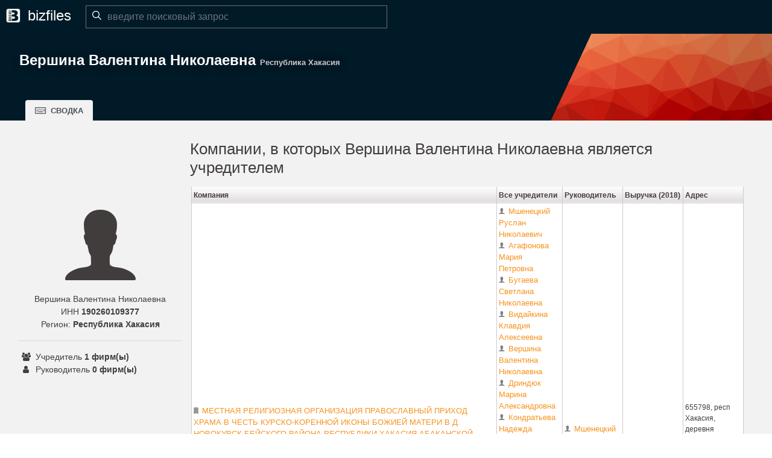

--- FILE ---
content_type: text/html; charset=utf-8
request_url: https://www.bizfiles.ru/d/person/190260109377/info
body_size: 6140
content:
<!DOCTYPE html>
<html lang="ru">
<head>
        <link rel="apple-touch-icon" sizes="180x180" href="/assets/img/favicon/apple-touch-icon.png?v=zXbWKYdvX2">
        <link rel="icon" type="image/png" sizes="32x32" href="/assets/img/favicon/favicon-32x32.png?v=zXbWKYdvX2">
        <link rel="icon" type="image/png" sizes="16x16" href="/assets/img/favicon/favicon-16x16.png?v=zXbWKYdvX2">
        <link rel="manifest" href="/assets/img/favicon/site.webmanifest?v=zXbWKYdvX2">
        <link rel="mask-icon" href="/assets/img/favicon/safari-pinned-tab.svg?v=zXbWKYdvX2" color="#5bbad5">
        <link rel="shortcut icon" href="/assets/img/favicon/favicon.ico?v=zXbWKYdvX2">
        <meta name="msapplication-TileColor" content="#da532c">
        <meta name="msapplication-config" content="/assets/img/favicon/browserconfig.xml?v=zXbWKYdvX2">
        <meta name="theme-color" content="#ffffff">
        
            <title>Вершина Валентина Николаевна Республика Хакасия</title>
            <meta name="description" content="Предприниматель Вершина Валентина Николаевна Республика Хакасия. ИНН 190260109377. Учредитель 1 фирм(ы). Сводка информации, аффилированность, финансы, суды.">
            <link rel="canonical" href="https://www.bizfiles.ru/d/person/190260109377/info" />
            
    
    
        <meta http-equiv="Content-Type" content="text/html; charset=UTF-8">
        <meta name="viewport" content="width=device-width, initial-scale=1.0">
    
        <!-- Global site tag (gtag.js) - Google Analytics -->
        <script async src="https://www.googletagmanager.com/gtag/js?id=UA-130999684-2"></script>
        <script>
            window.dataLayer = window.dataLayer || [];
            function gtag(){dataLayer.push(arguments);}
            gtag('js', new Date());
            gtag('config', 'UA-130999684-2');
        </script>
        
        
        <!-- Yandex.Metrika counter -->
        <script type="text/javascript" >
            (function(m,e,t,r,i,k,a){m[i]=m[i]||function(){(m[i].a=m[i].a||[]).push(arguments)};
                m[i].l=1*new Date();k=e.createElement(t),a=e.getElementsByTagName(t)[0],k.async=1,k.src=r,a.parentNode.insertBefore(k,a)})
            (window, document, "script", "https://mc.yandex.ru/metrika/tag.js", "ym");
        
            ym(52186945, "init", {
                id:52186945,
                clickmap:true,
                trackLinks:true,
                accurateTrackBounce:true
            });
        </script>
        <noscript><div><img src="https://mc.yandex.ru/watch/52186945" style="position:absolute; left:-9999px;" alt="" /></div></noscript>
        <!-- /Yandex.Metrika counter -->
    
        <!-- VK widget -->
        <script type="text/javascript" src="https://vk.com/js/api/openapi.js?162"></script>
    
    
        <!-- VK retargeting pixel -->
        <script type="text/javascript">!function(){var t=document.createElement("script");t.type="text/javascript",t.async=!0,t.src="https://vk.com/js/api/openapi.js?161",t.onload=function(){VK.Retargeting.Init("VK-RTRG-384813-aZMF8"),VK.Retargeting.Hit()},document.head.appendChild(t)}();</script><noscript><img src="https://vk.com/rtrg?p=VK-RTRG-384813-aZMF8" style="position:fixed; left:-999px;" alt=""/></noscript><link href="/assets/css/1.b28b26b278fc739cf826.css" rel="stylesheet"><link href="/assets/css/app.b28b26b278fc739cf826.css" rel="stylesheet"></head>
<body
    itemscope itemtype="http://schema.org/Person"
>

    <header>
        <div class="logo" >
            <a href="/">
                <div>
                    <img src="/assets/img/logo/black_outline.svg" alt="bizfiles: проверка контрагентов и анализ конкурентов"/>
                    <span class="d-none d-md-inline">bizfiles</span>
                </div>
            </a>
        </div>
    
        <div class="search-block small-search-block">
            <div class="search-box" itemscope itemtype="http://schema.org/WebSite">
                <link itemprop="url" href="https://www.bizfiles.ru">
                <form itemprop="potentialAction" itemscope itemtype="http://schema.org/SearchAction" action="/bizfiles-app/search" method="get">
                    <link itemprop="target" href="https://www.bizfiles.ru/bizfiles-app/search?q={q}">
                    <input id="query-input" itemprop="query-input" class="form-control search-query" type="text" name="q"
                           title="Поиск компаний и предпринимателей России" autocomplete="off"
                           period="3000"
                           data-rotate='[ "сечин роснефть", "ИНН 7706107510", "газпром пермь", "чемезов сергей москва"]'
                           placeholder="введите поисковый запрос"
                           value=""
                    >
                    <div class="search-button">
                        <input type="submit" value="X"/>
                        <span class="src-btn-text">Найти</span>
                        <i class="src-btn-img ion-ios-search"></i>
                    </div>
                </form>
            
                <div class="search-box-dropdown">
                    <div class="sampl-label">Примеры:</div>
                    <a href="/bizfiles-app/search?q=сечин+роснефть"><i class="img ion-ios-search"></i>cечин роснефть</a>
                    <a href="/bizfiles-app/search?q=ИНН+7706107510"><i class="img ion-ios-search"></i>ИНН 7706107510</a>
                    <a href="/bizfiles-app/search?q=газпром+пермь"><i class="img ion-ios-search"></i>газпром пермь</a>
                    <a href="/bizfiles-app/search?q=чемезов+сергей+москва"><i class="img ion-ios-search"></i>чемезов сергей москва</a>
                </div>
            </div>
            <div class="dimmer">
            </div>
        </div>
    
        <div class="clearfix"></div>
    </header>


    <div class="jumbotron jumbotron-extra-small jumbotron-sticky dark person-page d-flex flex-column justify-content-center"
         style="background-image: url('/assets/img/bg/triangles-orange.png');">
    
        <div class="page-header-slice"></div>
        <div class="page-header d-flex flex-row">
            <h1><span itemprop="name">Вершина Валентина Николаевна</span>&nbsp;<span class="ip-region grey-small-text" itemprop="address">Республика Хакасия</span></h1>
        </div>
    
        <div class="subject-toolbar">
            <div class="scroller scroller-left"><i class="fa fa-angle-left"></i></div>
            <div class="scroller scroller-right"><i class="fa fa-angle-right"></i></div>
            <div class="scroller_wrapper">
                <ul class="nav nav-tabs list">
                        <li class="nav-item">
                            <a class="nav-link active" href="/d/person/190260109377/info">
                                <i class="fa fa-keyboard-o" aria-hidden="true"></i><span>Сводка</span>
                            </a>
                        </li>
                </ul>
            </div>
        </div>
    </div>

    <div class="page-wrapper">
        <div class="container-fluid">
            <div class="d-flex flex-column flex-md-row">
                <div class="person-portrait-panel">
                    <div class="person-portrait">
                        <i class="ion-ios-person"></i>
                    </div>
                    <div class="person-name">
                        <div>Вершина Валентина Николаевна</div>
                    </div>
                    <div class="person-label-value text-center">
                        <span>ИНН</span>
                        <span itemprop="taxID">190260109377</span>
                    </div>
                    <div class="person-label-value text-center">
                        <span>Регион:</span>
                        <span>Республика Хакасия</span>
                    </div>

                    <hr>

                    <div class="person-label-value">
                        <i class="fa fa-users"></i>
                        <span>учредитель</span>
                        <span>1 фирм(ы)</span>
                    </div>
                    <div class="person-label-value">
                        <i class="fa fa-user"></i>
                        <span>руководитель</span>
                        <span>0 фирм(ы)</span>
                    </div>
                </div>
                <div class="person-details">

                        <section class="section-wrapper">
                            <h2>Компании, в которых Вершина Валентина Николаевна является учредителем</h2>
                            <div class="owners-table-wrapper">
                                <table class="bf-table">
                                    <thead>
                                    <tr>
                                        <th>Компания</th>
                                        <th>Все учредители</th>
                                        <th>Руководитель</th>
                                        <th>Выручка (2018)</th>
                                        <th class="address-column">Адрес</th>
                                    </tr>
                                    </thead>
                                    <tbody>
                                            <tr itemprop="affiliation" itemscope itemtype="http://schema.org/Organization">
                                                <td>
                                                    <div class="d-flex flex-row">
                                                        <div class="d-flex flex-column">
                                                                <a href="/d/company/1906004260/info" class="details-ref" itemprop="url">
                                                                        <i class="ion-ios-business iconic" aria-hidden="true"></i>
                                                                    <span itemprop="name">МЕСТНАЯ РЕЛИГИОЗНАЯ ОРГАНИЗАЦИЯ ПРАВОСЛАВНЫЙ ПРИХОД ХРАМА В ЧЕСТЬ КУРСКО-КОРЕННОЙ ИКОНЫ БОЖИЕЙ МАТЕРИ В Д. НОВОКУРСК БЕЙСКОГО РАЙОНА РЕСПУБЛИКИ ХАКАСИЯ АБАКАНСКОЙ ЕПАРХИИ РУССКОЙ ПРАВОСЛАВНОЙ ЦЕРКВИ (МОСКОВСКИЙ ПАТРИАРХАТ)</span>
                                                                </a>
                                        
                                        
                                                                <div class="person-label-value">
                                                                    <span>статус:</span>
                                                                    <span>Действующее</span>
                                                                </div>
                                                        </div>
                                                    </div>
                                                </td>
                                        
                                                <td class="share-cell">
                                                        <div itemprop="funder" itemscope itemtype="http://schema.org/Person">
                                                            <a class="details-ref" itemprop="url" href="/d/person/190101998530/info">
                                                                    <i class="ion-ios-person iconic"></i>
                                                            <span itemprop="name">Мшенецкий Руслан Николаевич</span>
                                                            </a>
                                                        </div>
                                                        <div itemprop="funder" itemscope itemtype="http://schema.org/Person">
                                                            <a class="details-ref" itemprop="url" href="/d/person/190260508413/info">
                                                                    <i class="ion-ios-person iconic"></i>
                                                            <span itemprop="name">Агафонова Мария Петровна</span>
                                                            </a>
                                                        </div>
                                                        <div itemprop="funder" itemscope itemtype="http://schema.org/Person">
                                                            <a class="details-ref" itemprop="url" href="/d/person/190200391506/info">
                                                                    <i class="ion-ios-person iconic"></i>
                                                            <span itemprop="name">Бугаева Светлана Николаевна</span>
                                                            </a>
                                                        </div>
                                                        <div itemprop="funder" itemscope itemtype="http://schema.org/Person">
                                                            <a class="details-ref" itemprop="url" href="/d/person/245501418230/info">
                                                                    <i class="ion-ios-person iconic"></i>
                                                            <span itemprop="name">Видайкина Клавдия Алексеевна</span>
                                                            </a>
                                                        </div>
                                                        <div itemprop="funder" itemscope itemtype="http://schema.org/Person">
                                                            <a class="details-ref" itemprop="url" href="/d/person/190260109377/info">
                                                                    <i class="ion-ios-person iconic"></i>
                                                            <span itemprop="name">Вершина Валентина Николаевна</span>
                                                            </a>
                                                        </div>
                                                        <div itemprop="funder" itemscope itemtype="http://schema.org/Person">
                                                            <a class="details-ref" itemprop="url" href="/d/person/240500356729/info">
                                                                    <i class="ion-ios-person iconic"></i>
                                                            <span itemprop="name">Дриндюк Марина Александровна</span>
                                                            </a>
                                                        </div>
                                                        <div itemprop="funder" itemscope itemtype="http://schema.org/Person">
                                                            <a class="details-ref" itemprop="url" href="/d/person/190600380971/info">
                                                                    <i class="ion-ios-person iconic"></i>
                                                            <span itemprop="name">Кондратьева Надежда Павловна</span>
                                                            </a>
                                                        </div>
                                                        <div itemprop="funder" itemscope itemtype="http://schema.org/Person">
                                                            <a class="details-ref" itemprop="url" href="/d/person/190601665257/info">
                                                                    <i class="ion-ios-person iconic"></i>
                                                            <span itemprop="name">Пронченко Нина Тимофеевна</span>
                                                            </a>
                                                        </div>
                                                        <div itemprop="funder" itemscope itemtype="http://schema.org/Person">
                                                            <a class="details-ref" itemprop="url" href="/d/person/190260152051/info">
                                                                    <i class="ion-ios-person iconic"></i>
                                                            <span itemprop="name">Шоршун Валентина Петровна</span>
                                                            </a>
                                                        </div>
                                                        <div itemprop="funder" itemscope itemtype="http://schema.org/Person">
                                                            <a class="details-ref" itemprop="url" href="/d/person/190600405619/info">
                                                                    <i class="ion-ios-person iconic"></i>
                                                            <span itemprop="name">Ромашова Светлана Владимировна</span>
                                                            </a>
                                                        </div>
                                                        <div itemprop="funder" itemscope itemtype="http://schema.org/Person">
                                                            <a class="details-ref" itemprop="url" href="/d/person/190260108493/info">
                                                                    <i class="ion-ios-person iconic"></i>
                                                            <span itemprop="name">Максимова Галина Ивановна</span>
                                                            </a>
                                                        </div>
                                                        <div itemprop="funder" itemscope itemtype="http://schema.org/Person">
                                                            <a class="details-ref" itemprop="url" href="/d/person/190204977789/info">
                                                                    <i class="ion-ios-person iconic"></i>
                                                            <span itemprop="name">Киреева Лариса Михайловна</span>
                                                            </a>
                                                        </div>
                                                        <div itemprop="funder" itemscope itemtype="http://schema.org/Person">
                                                            <a class="details-ref" itemprop="url" href="/d/person/190207771803/info">
                                                                    <i class="ion-ios-person iconic"></i>
                                                            <span itemprop="name">Сподина Валентина Владимировна</span>
                                                            </a>
                                                        </div>
                                                        <a class="details-ref" itemprop="ownershipFundingInfo" href="/d/company/1906004260/owners">
                                                            <i class="fa fa-paper-plane-o"></i>
                                                            узнать больше
                                                        </a>
                                                </td>
                                                    <td>
                                                        <div
                                                            itemprop="employee" itemscope itemtype="http://schema.org/Person"
                                                        >
                                                            <a class="details-ref" itemprop="url" href="/d/person/190101998530/info">
                                                                    <i class="ion-ios-person iconic"></i>
                                                            <span itemprop="name">Мшенецкий Руслан Николаевич</span>
                                                            </a>
                                                        </div>
                                                    </td>
                                                <td>
                                                </td>
                                                <td class="address-column">
                                                    <span>655798, респ Хакасия, деревня Новокурск, район Бейский, улица Чапаева, 28</span>
                                                </td>
                                            </tr>
                                    </tbody>
                                </table>
                            </div>
                        </section>




                </div>
            </div>
        </div>
    </div>


<div class="popup">
    <span class="popup-title">Опрос и исследование. Бизнес в РФ: ущерб от карантина и тактика действий</span>
    <button class="button">участвовать в исследовании</button>
    <span class="close-btn"></span>
</div>
<!--<div class="page-wrapper black text-center">-->
	<!--<div class="colored-line"></div>-->
	<!--&lt;!&ndash;<div class="page-container">&ndash;&gt;-->
		<!--&lt;!&ndash;<p class="padded">Shout out to <a target="_blank" href="http://www.pexels.com/">pexels</a> and <a target="_blank" href="http://www.freepik.com/">freepik</a></p>&ndash;&gt;-->
	<!--&lt;!&ndash;</div>&ndash;&gt;-->
<!--</div>-->

<footer class="page-wrapper dark">
	<div class="page-container padded">

		<div class="row">

			<div class="col-md-4">
				<nav class="footer-menu">
					<ul>
						<li>
							<div class="footer_menu_category">Следите за нами</div>
							<ul>
                                <li><a href="https://vk.com/bizfiles" target="_blank"><i class="fa fa-vk small"></i>vk</a></li>
								<li><a href="https://twitter.com/bizfilez" target="_blank"><i class="fa fa-twitter small"></i>twitter</a></li>
                                <li><a href="https://zen.yandex.ru/id/5d4acaadac412400adc7435f" target="_blank"><i class="fa fa-y-combinator small"></i>Яндекс Дзен</a></li>
                            </ul>
						</li>
                        <li>
                            <div class="footer_menu_category">Напишите нам</div>
                            <ul>
                                <li><a href="mailto:info@bizfiles.ru"><i class="fa fa-envelope small"></i>info@bizfiles.ru</a></li>
                            </ul>
                        </li>
                        <li>
                            <div class="footer_menu_category">Адрес</div>
                            <ul>
                                <li>
                                    129515, Россия, Москва,<br>
                                        улица Академика Королева, дом 13,<br>
                                        помещение III, офис 33
                                </li>
                            </ul>
                        </li>
                        <!--<li>-->
                            <!--<div class="footer_menu_category">Адрес</div>-->
                            <!--<ul>-->
                                <!--<li><a href="mailto:info@bizfiles.ru"><i class="fa fa-envelope small"></i>info@bizfiles.ru</a></li>-->
                            <!--</ul>-->
                        <!--</li>-->
					</ul>
				</nav>
			</div>

            <!-- here was a blog -->
			<div class="col-md-4">
				<nav class="footer-menu">
                    <ul>
                        <li>
                            <div class="footer_menu_category">Статьи</div>
                            <ul>
                                <li>
                                    <a href="/blog/tactics">Кризис и бизнес: советы, которые дают предприниматели, а не консультанты</a>
                                </li>
                                <li>
                                    <a href="/blog/howtospy">Конкурентная разведка не выходя из дома</a>
                                </li>
                                <li>
                                    <a href="/blog/regip">Открытие ИП: проблемы и подводные камни</a>
                                </li>
                                <li>
                                    <a href="/blog/howtofindbest">Как выявить самых успешных конкурентов?</a>
                                </li>
                                <li>
                                    <a href="/blog/tenplacestofindcompetitor">10 мест для поиска конкурентов</a>
                                </li>
                            </ul>
                        </li>

                    </ul>
				</nav>
			</div>


			<div class="col-md-4">
                <!-- VK Widget -->
                <div id="vk_groups"></div>
                <script type="text/javascript">
                    VK.Widgets.Group("vk_groups", {mode: 4, wide: 1, no_cover: 1, height: "400"}, 180497130);
                </script>
            </div>

		</div>

		<div class="row">
			<div class="col-md-12 logo text-center">

				<!--<img class="logo" src="/assets/img/logo/black_outline.svg">-->
                <div>
                    <span class="copyright">
                    © bizfiles.ru
                    </span>
                    <a href="/termsofuse">Условия использования</a>
                </div>
			</div>
		</div>

	</div>
</footer>
<script type="text/javascript" src="/assets/js/styles.b28b26b278fc739cf826.js"></script><script type="text/javascript" src="/assets/js/app.b28b26b278fc739cf826.js"></script></body>
</html>
